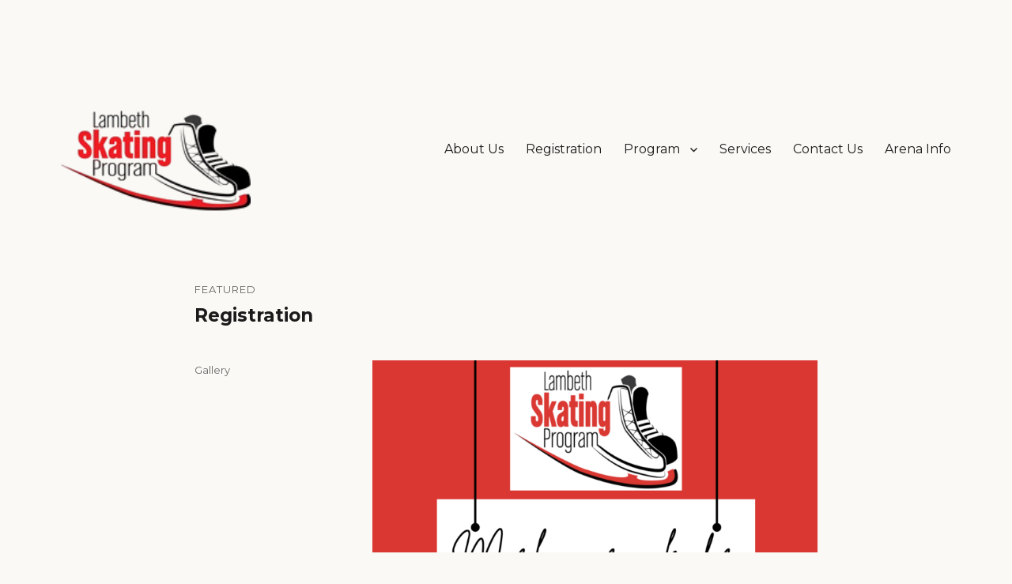

--- FILE ---
content_type: text/html; charset=UTF-8
request_url: http://www.lambethskatingprogram.com/?utm_source=sponsors&utm_medium=web&utm_campaign=article-page
body_size: 5093
content:
<!DOCTYPE html>
<html lang="en-US" class="no-js">
<head>
	<meta charset="UTF-8">
	<meta name="viewport" content="width=device-width, initial-scale=1">
	<link rel="profile" href="http://gmpg.org/xfn/11">
		<script>(function(html){html.className = html.className.replace(/\bno-js\b/,'js')})(document.documentElement);</script>
<title>Lambeth Skating Program</title>
<link rel='dns-prefetch' href='//fonts.googleapis.com' />
<link rel='dns-prefetch' href='//s.w.org' />
<link rel="alternate" type="application/rss+xml" title="Lambeth Skating Program &raquo; Feed" href="https://www.lambethskatingprogram.com/feed/" />
<link rel="alternate" type="application/rss+xml" title="Lambeth Skating Program &raquo; Comments Feed" href="https://www.lambethskatingprogram.com/comments/feed/" />
		<script type="text/javascript">
			window._wpemojiSettings = {"baseUrl":"https:\/\/s.w.org\/images\/core\/emoji\/11.2.0\/72x72\/","ext":".png","svgUrl":"https:\/\/s.w.org\/images\/core\/emoji\/11.2.0\/svg\/","svgExt":".svg","source":{"concatemoji":"http:\/\/www.lambethskatingprogram.com\/wp-includes\/js\/wp-emoji-release.min.js?ver=5.1.6"}};
			!function(a,b,c){function d(a,b){var c=String.fromCharCode;l.clearRect(0,0,k.width,k.height),l.fillText(c.apply(this,a),0,0);var d=k.toDataURL();l.clearRect(0,0,k.width,k.height),l.fillText(c.apply(this,b),0,0);var e=k.toDataURL();return d===e}function e(a){var b;if(!l||!l.fillText)return!1;switch(l.textBaseline="top",l.font="600 32px Arial",a){case"flag":return!(b=d([55356,56826,55356,56819],[55356,56826,8203,55356,56819]))&&(b=d([55356,57332,56128,56423,56128,56418,56128,56421,56128,56430,56128,56423,56128,56447],[55356,57332,8203,56128,56423,8203,56128,56418,8203,56128,56421,8203,56128,56430,8203,56128,56423,8203,56128,56447]),!b);case"emoji":return b=d([55358,56760,9792,65039],[55358,56760,8203,9792,65039]),!b}return!1}function f(a){var c=b.createElement("script");c.src=a,c.defer=c.type="text/javascript",b.getElementsByTagName("head")[0].appendChild(c)}var g,h,i,j,k=b.createElement("canvas"),l=k.getContext&&k.getContext("2d");for(j=Array("flag","emoji"),c.supports={everything:!0,everythingExceptFlag:!0},i=0;i<j.length;i++)c.supports[j[i]]=e(j[i]),c.supports.everything=c.supports.everything&&c.supports[j[i]],"flag"!==j[i]&&(c.supports.everythingExceptFlag=c.supports.everythingExceptFlag&&c.supports[j[i]]);c.supports.everythingExceptFlag=c.supports.everythingExceptFlag&&!c.supports.flag,c.DOMReady=!1,c.readyCallback=function(){c.DOMReady=!0},c.supports.everything||(h=function(){c.readyCallback()},b.addEventListener?(b.addEventListener("DOMContentLoaded",h,!1),a.addEventListener("load",h,!1)):(a.attachEvent("onload",h),b.attachEvent("onreadystatechange",function(){"complete"===b.readyState&&c.readyCallback()})),g=c.source||{},g.concatemoji?f(g.concatemoji):g.wpemoji&&g.twemoji&&(f(g.twemoji),f(g.wpemoji)))}(window,document,window._wpemojiSettings);
		</script>
		<style type="text/css">
img.wp-smiley,
img.emoji {
	display: inline !important;
	border: none !important;
	box-shadow: none !important;
	height: 1em !important;
	width: 1em !important;
	margin: 0 .07em !important;
	vertical-align: -0.1em !important;
	background: none !important;
	padding: 0 !important;
}
</style>
	<link rel='stylesheet' id='font-awesome-css'  href='http://www.lambethskatingprogram.com/wp-content/plugins/contact-widgets/assets/css/font-awesome.min.css?ver=4.7.0' type='text/css' media='all' />
<link rel='stylesheet' id='bootstrapstyle-css'  href='http://www.lambethskatingprogram.com/wp-content/plugins/bootstrap-collapse/css/bootstrap.css?ver=5.1.6' type='text/css' media='all' />
<link rel='stylesheet' id='twentysixteen-fonts-css'  href='https://fonts.googleapis.com/css?family=Merriweather%3A400%2C700%2C900%2C400italic%2C700italic%2C900italic%7CMontserrat%3A400%2C700%7CInconsolata%3A400&#038;subset=latin%2Clatin-ext' type='text/css' media='all' />
<link rel='stylesheet' id='genericons-css'  href='http://www.lambethskatingprogram.com/wp-content/themes/twentysixteen/genericons/genericons.css?ver=3.4.1' type='text/css' media='all' />
<link rel='stylesheet' id='twentysixteen-style-css'  href='http://www.lambethskatingprogram.com/wp-content/themes/twentysixteen/style.css?ver=5.1.6' type='text/css' media='all' />
<style id='twentysixteen-style-inline-css' type='text/css'>

		/* Custom Page Background Color */
		.site {
			background-color: #faf9f6;
		}

		mark,
		ins,
		button,
		button[disabled]:hover,
		button[disabled]:focus,
		input[type="button"],
		input[type="button"][disabled]:hover,
		input[type="button"][disabled]:focus,
		input[type="reset"],
		input[type="reset"][disabled]:hover,
		input[type="reset"][disabled]:focus,
		input[type="submit"],
		input[type="submit"][disabled]:hover,
		input[type="submit"][disabled]:focus,
		.menu-toggle.toggled-on,
		.menu-toggle.toggled-on:hover,
		.menu-toggle.toggled-on:focus,
		.pagination .prev,
		.pagination .next,
		.pagination .prev:hover,
		.pagination .prev:focus,
		.pagination .next:hover,
		.pagination .next:focus,
		.pagination .nav-links:before,
		.pagination .nav-links:after,
		.widget_calendar tbody a,
		.widget_calendar tbody a:hover,
		.widget_calendar tbody a:focus,
		.page-links a,
		.page-links a:hover,
		.page-links a:focus {
			color: #faf9f6;
		}

		@media screen and (min-width: 56.875em) {
			.main-navigation ul ul li {
				background-color: #faf9f6;
			}

			.main-navigation ul ul:after {
				border-top-color: #faf9f6;
				border-bottom-color: #faf9f6;
			}
		}
	

		/* Custom Link Color */
		.menu-toggle:hover,
		.menu-toggle:focus,
		a,
		.main-navigation a:hover,
		.main-navigation a:focus,
		.dropdown-toggle:hover,
		.dropdown-toggle:focus,
		.social-navigation a:hover:before,
		.social-navigation a:focus:before,
		.post-navigation a:hover .post-title,
		.post-navigation a:focus .post-title,
		.tagcloud a:hover,
		.tagcloud a:focus,
		.site-branding .site-title a:hover,
		.site-branding .site-title a:focus,
		.entry-title a:hover,
		.entry-title a:focus,
		.entry-footer a:hover,
		.entry-footer a:focus,
		.comment-metadata a:hover,
		.comment-metadata a:focus,
		.pingback .comment-edit-link:hover,
		.pingback .comment-edit-link:focus,
		.comment-reply-link,
		.comment-reply-link:hover,
		.comment-reply-link:focus,
		.required,
		.site-info a:hover,
		.site-info a:focus {
			color: #dd3333;
		}

		mark,
		ins,
		button:hover,
		button:focus,
		input[type="button"]:hover,
		input[type="button"]:focus,
		input[type="reset"]:hover,
		input[type="reset"]:focus,
		input[type="submit"]:hover,
		input[type="submit"]:focus,
		.pagination .prev:hover,
		.pagination .prev:focus,
		.pagination .next:hover,
		.pagination .next:focus,
		.widget_calendar tbody a,
		.page-links a:hover,
		.page-links a:focus {
			background-color: #dd3333;
		}

		input[type="text"]:focus,
		input[type="email"]:focus,
		input[type="url"]:focus,
		input[type="password"]:focus,
		input[type="search"]:focus,
		textarea:focus,
		.tagcloud a:hover,
		.tagcloud a:focus,
		.menu-toggle:hover,
		.menu-toggle:focus {
			border-color: #dd3333;
		}

		@media screen and (min-width: 56.875em) {
			.main-navigation li:hover > a,
			.main-navigation li.focus > a {
				color: #dd3333;
			}
		}
	
</style>
<!--[if lt IE 10]>
<link rel='stylesheet' id='twentysixteen-ie-css'  href='http://www.lambethskatingprogram.com/wp-content/themes/twentysixteen/css/ie.css?ver=20160412' type='text/css' media='all' />
<![endif]-->
<!--[if lt IE 9]>
<link rel='stylesheet' id='twentysixteen-ie8-css'  href='http://www.lambethskatingprogram.com/wp-content/themes/twentysixteen/css/ie8.css?ver=20160412' type='text/css' media='all' />
<![endif]-->
<!--[if lt IE 8]>
<link rel='stylesheet' id='twentysixteen-ie7-css'  href='http://www.lambethskatingprogram.com/wp-content/themes/twentysixteen/css/ie7.css?ver=20160412' type='text/css' media='all' />
<![endif]-->
<link rel='stylesheet' id='gem-base-css'  href='http://www.lambethskatingprogram.com/wp-content/plugins/godaddy-email-marketing-sign-up-forms/css/gem.min.css?ver=1.1.1' type='text/css' media='all' />
<script type='text/javascript' src='http://www.lambethskatingprogram.com/wp-includes/js/jquery/jquery.js?ver=1.12.4'></script>
<script type='text/javascript' src='http://www.lambethskatingprogram.com/wp-includes/js/jquery/jquery-migrate.min.js?ver=1.4.1'></script>
<script type='text/javascript' src='http://www.lambethskatingprogram.com/wp-content/plugins/bootstrap-collapse/js/bootstrap-collapse.js?ver=5.1.6'></script>
<script type='text/javascript' src='http://www.lambethskatingprogram.com/wp-content/plugins/bootstrap-collapse/js/bootstrap-transition.js?ver=5.1.6'></script>
<!--[if lt IE 9]>
<script type='text/javascript' src='http://www.lambethskatingprogram.com/wp-content/themes/twentysixteen/js/html5.js?ver=3.7.3'></script>
<![endif]-->
<link rel='https://api.w.org/' href='https://www.lambethskatingprogram.com/wp-json/' />
<link rel="EditURI" type="application/rsd+xml" title="RSD" href="https://www.lambethskatingprogram.com/xmlrpc.php?rsd" />
<link rel="wlwmanifest" type="application/wlwmanifest+xml" href="http://www.lambethskatingprogram.com/wp-includes/wlwmanifest.xml" /> 
<meta name="generator" content="WordPress 5.1.6" />
	<style type="text/css">
        
.accordion-inner {
  border-top: 1px solid #e5e5e5;
  padding: 9px 15px;
}

.accordion-toggle {
  color: #FF0000 !important;
  cursor: pointer;
}
.accordion-group {
  border: 0px solid #e5e5e5;
  border-radius: 4px 4px 4px 4px;
  margin-bottom: 2px;
}

    </style>	<style type="text/css" id="twentysixteen-header-css">
		.site-branding {
			margin: 0 auto 0 0;
		}

		.site-branding .site-title,
		.site-description {
			clip: rect(1px, 1px, 1px, 1px);
			position: absolute;
		}
	</style>
	<style type="text/css" id="custom-background-css">
body.custom-background { background-color: #faf9f6; }
</style>
	<link rel="icon" href="https://www.lambethskatingprogram.com/wp-content/uploads/2016/07/cropped-lsp_logo_icon2-32x32.png" sizes="32x32" />
<link rel="icon" href="https://www.lambethskatingprogram.com/wp-content/uploads/2016/07/cropped-lsp_logo_icon2-192x192.png" sizes="192x192" />
<link rel="apple-touch-icon-precomposed" href="https://www.lambethskatingprogram.com/wp-content/uploads/2016/07/cropped-lsp_logo_icon2-180x180.png" />
<meta name="msapplication-TileImage" content="https://www.lambethskatingprogram.com/wp-content/uploads/2016/07/cropped-lsp_logo_icon2-270x270.png" />
		<style type="text/css" id="wp-custom-css">
			body {
  overflow-x: hidden;
}
		</style>
		</head>

<body class="blog custom-background wp-custom-logo no-sidebar hfeed">
<div id="page" class="site">
	<div class="site-inner">
		<a class="skip-link screen-reader-text" href="#content">Skip to content</a>

		<header id="masthead" class="site-header" role="banner">
			<div class="site-header-main">
				<div class="site-branding">
					<a href="https://www.lambethskatingprogram.com/" class="custom-logo-link" rel="home" itemprop="url"><img width="240" height="167" src="https://www.lambethskatingprogram.com/wp-content/uploads/cropped-lambeth_skating_logo-removebg-preview-1.png" class="custom-logo" alt="Lambeth Skating Program" itemprop="logo" /></a>
											<p class="site-title"><a href="https://www.lambethskatingprogram.com/" rel="home">Lambeth Skating Program</a></p>
											<p class="site-description">A Family School</p>
									</div><!-- .site-branding -->

									<button id="menu-toggle" class="menu-toggle">Menu</button>

					<div id="site-header-menu" class="site-header-menu">
													<nav id="site-navigation" class="main-navigation" role="navigation" aria-label="Primary Menu">
								<div class="menu-primary-menu-container"><ul id="menu-primary-menu" class="primary-menu"><li id="menu-item-18" class="menu-item menu-item-type-post_type menu-item-object-page menu-item-18"><a href="https://www.lambethskatingprogram.com/about/">About Us</a></li>
<li id="menu-item-233" class="menu-item menu-item-type-post_type menu-item-object-page menu-item-233"><a href="https://www.lambethskatingprogram.com/registration/">Registration</a></li>
<li id="menu-item-209" class="menu-item menu-item-type-post_type menu-item-object-page menu-item-has-children menu-item-209"><a href="https://www.lambethskatingprogram.com/program/">Program</a>
<ul class="sub-menu">
	<li id="menu-item-427" class="menu-item menu-item-type-post_type menu-item-object-page menu-item-427"><a href="https://www.lambethskatingprogram.com/faq/">What To Expect</a></li>
</ul>
</li>
<li id="menu-item-210" class="menu-item menu-item-type-post_type menu-item-object-page menu-item-210"><a href="https://www.lambethskatingprogram.com/classes/">Services</a></li>
<li id="menu-item-22" class="menu-item menu-item-type-post_type menu-item-object-page menu-item-22"><a href="https://www.lambethskatingprogram.com/contact/">Contact Us</a></li>
<li id="menu-item-223" class="menu-item menu-item-type-post_type menu-item-object-page menu-item-223"><a href="https://www.lambethskatingprogram.com/arena-info/">Arena Info</a></li>
</ul></div>							</nav><!-- .main-navigation -->
						
											</div><!-- .site-header-menu -->
							</div><!-- .site-header-main -->

					</header><!-- .site-header -->

		<div id="content" class="site-content">

	<div id="primary" class="content-area">
		<main id="main" class="site-main" role="main">

		
							<header>
					<h1 class="page-title screen-reader-text"></h1>
				</header>
			
			
<article id="post-1155" class="post-1155 post type-post status-publish format-gallery sticky hentry category-uncategorized post_format-post-format-gallery">
	<header class="entry-header">
					<span class="sticky-post">Featured</span>
		
		<h2 class="entry-title"><a href="https://www.lambethskatingprogram.com/posts/registration/" rel="bookmark">Registration</a></h2>	</header><!-- .entry-header -->

	
	
	<div class="entry-content">
		<p><img class="alignnone size-large wp-image-1408" src="https://www.lambethskatingprogram.com/wp-content/uploads/Screenshot-2025-08-10-at-1.54.56-PM-786x1024.png" alt="" width="786" height="1024" srcset="https://www.lambethskatingprogram.com/wp-content/uploads/Screenshot-2025-08-10-at-1.54.56-PM-786x1024.png 786w, https://www.lambethskatingprogram.com/wp-content/uploads/Screenshot-2025-08-10-at-1.54.56-PM-230x300.png 230w, https://www.lambethskatingprogram.com/wp-content/uploads/Screenshot-2025-08-10-at-1.54.56-PM-768x1001.png 768w, https://www.lambethskatingprogram.com/wp-content/uploads/Screenshot-2025-08-10-at-1.54.56-PM-1200x1564.png 1200w, https://www.lambethskatingprogram.com/wp-content/uploads/Screenshot-2025-08-10-at-1.54.56-PM.png 1326w" sizes="(max-width: 709px) 85vw, (max-width: 909px) 67vw, (max-width: 984px) 61vw, (max-width: 1362px) 45vw, 600px" /></p>
	</div><!-- .entry-content -->

	<footer class="entry-footer">
		<span class="byline"><span class="author vcard"><img alt='' src='http://2.gravatar.com/avatar/5cfdf2a4cdae661995177e0c3c0a5f95?s=49&#038;d=mm&#038;r=g' srcset='http://2.gravatar.com/avatar/5cfdf2a4cdae661995177e0c3c0a5f95?s=98&#038;d=mm&#038;r=g 2x' class='avatar avatar-49 photo' height='49' width='49' /><span class="screen-reader-text">Author </span> <a class="url fn n" href="https://www.lambethskatingprogram.com/posts/author/admin/">Lambeth Skating Program</a></span></span><span class="posted-on"><span class="screen-reader-text">Posted on </span><a href="https://www.lambethskatingprogram.com/posts/registration/" rel="bookmark"><time class="entry-date published" datetime="2025-07-30T22:55:23-05:00">July 30, 2025</time><time class="updated" datetime="2025-08-10T14:02:57-05:00">August 10, 2025</time></a></span><span class="entry-format"><span class="screen-reader-text">Format </span><a href="https://www.lambethskatingprogram.com/posts/type/gallery/">Gallery</a></span>			</footer><!-- .entry-footer -->
</article><!-- #post-## -->

<article id="post-1152" class="post-1152 post type-post status-publish format-gallery sticky hentry category-uncategorized post_format-post-format-gallery">
	<header class="entry-header">
					<span class="sticky-post">Featured</span>
		
		<h2 class="entry-title"><a href="https://www.lambethskatingprogram.com/posts/dates-to-remember-2/" rel="bookmark">Dates to Remember</a></h2>	</header><!-- .entry-header -->

	
	
	<div class="entry-content">
		
<figure class="wp-block-image"><img src="http://www.lambethskatingprogram.com/wp-content/uploads/Screenshot-2025-07-30-at-10.12.58-PM-577x1024.png" alt="" class="wp-image-1153" srcset="https://www.lambethskatingprogram.com/wp-content/uploads/Screenshot-2025-07-30-at-10.12.58-PM-577x1024.png 577w, https://www.lambethskatingprogram.com/wp-content/uploads/Screenshot-2025-07-30-at-10.12.58-PM-169x300.png 169w, https://www.lambethskatingprogram.com/wp-content/uploads/Screenshot-2025-07-30-at-10.12.58-PM-768x1363.png 768w, https://www.lambethskatingprogram.com/wp-content/uploads/Screenshot-2025-07-30-at-10.12.58-PM-945x1677.png 945w, https://www.lambethskatingprogram.com/wp-content/uploads/Screenshot-2025-07-30-at-10.12.58-PM-600x1065.png 600w, https://www.lambethskatingprogram.com/wp-content/uploads/Screenshot-2025-07-30-at-10.12.58-PM.png 976w" sizes="(max-width: 577px) 85vw, 577px" /></figure>
	</div><!-- .entry-content -->

	<footer class="entry-footer">
		<span class="byline"><span class="author vcard"><img alt='' src='http://2.gravatar.com/avatar/5cfdf2a4cdae661995177e0c3c0a5f95?s=49&#038;d=mm&#038;r=g' srcset='http://2.gravatar.com/avatar/5cfdf2a4cdae661995177e0c3c0a5f95?s=98&#038;d=mm&#038;r=g 2x' class='avatar avatar-49 photo' height='49' width='49' /><span class="screen-reader-text">Author </span> <a class="url fn n" href="https://www.lambethskatingprogram.com/posts/author/admin/">Lambeth Skating Program</a></span></span><span class="posted-on"><span class="screen-reader-text">Posted on </span><a href="https://www.lambethskatingprogram.com/posts/dates-to-remember-2/" rel="bookmark"><time class="entry-date published" datetime="2025-07-30T22:54:52-05:00">July 30, 2025</time><time class="updated" datetime="2025-07-30T23:01:06-05:00">July 30, 2025</time></a></span><span class="entry-format"><span class="screen-reader-text">Format </span><a href="https://www.lambethskatingprogram.com/posts/type/gallery/">Gallery</a></span>			</footer><!-- .entry-footer -->
</article><!-- #post-## -->

		</main><!-- .site-main -->
	</div><!-- .content-area -->



		</div><!-- .site-content -->

		<footer id="colophon" class="site-footer" role="contentinfo">
							<nav class="main-navigation" role="navigation" aria-label="Footer Primary Menu">
					<div class="menu-primary-menu-container"><ul id="menu-primary-menu-1" class="primary-menu"><li class="menu-item menu-item-type-post_type menu-item-object-page menu-item-18"><a href="https://www.lambethskatingprogram.com/about/">About Us</a></li>
<li class="menu-item menu-item-type-post_type menu-item-object-page menu-item-233"><a href="https://www.lambethskatingprogram.com/registration/">Registration</a></li>
<li class="menu-item menu-item-type-post_type menu-item-object-page menu-item-has-children menu-item-209"><a href="https://www.lambethskatingprogram.com/program/">Program</a>
<ul class="sub-menu">
	<li class="menu-item menu-item-type-post_type menu-item-object-page menu-item-427"><a href="https://www.lambethskatingprogram.com/faq/">What To Expect</a></li>
</ul>
</li>
<li class="menu-item menu-item-type-post_type menu-item-object-page menu-item-210"><a href="https://www.lambethskatingprogram.com/classes/">Services</a></li>
<li class="menu-item menu-item-type-post_type menu-item-object-page menu-item-22"><a href="https://www.lambethskatingprogram.com/contact/">Contact Us</a></li>
<li class="menu-item menu-item-type-post_type menu-item-object-page menu-item-223"><a href="https://www.lambethskatingprogram.com/arena-info/">Arena Info</a></li>
</ul></div>				</nav><!-- .main-navigation -->
			
			
			<div class="site-info">
								<span class="site-title"><a href="https://www.lambethskatingprogram.com/" rel="home">Lambeth Skating Program</a></span>
				<a href="https://wordpress.org/">Proudly powered by WordPress</a>
			</div><!-- .site-info -->
		</footer><!-- .site-footer -->
	</div><!-- .site-inner -->
</div><!-- .site -->

<script type='text/javascript' src='http://www.lambethskatingprogram.com/wp-content/themes/twentysixteen/js/skip-link-focus-fix.js?ver=20160412'></script>
<script type='text/javascript'>
/* <![CDATA[ */
var screenReaderText = {"expand":"expand child menu","collapse":"collapse child menu"};
/* ]]> */
</script>
<script type='text/javascript' src='http://www.lambethskatingprogram.com/wp-content/themes/twentysixteen/js/functions.js?ver=20160412'></script>
<script type='text/javascript'>
/* <![CDATA[ */
var GEM = {"thankyou":"Thank you for signing up!","thankyou_suppressed":"Thank you for signing up! Please check your email to confirm your subscription.","oops":"Oops! There was a problem. Please try again.","email":"Please enter a valid email address.","required":"%s is a required field."};
/* ]]> */
</script>
<script type='text/javascript' src='http://www.lambethskatingprogram.com/wp-content/plugins/godaddy-email-marketing-sign-up-forms/js/gem.min.js?ver=1.1.1'></script>
<script type='text/javascript' src='http://www.lambethskatingprogram.com/wp-includes/js/wp-embed.min.js?ver=5.1.6'></script>
</body>
</html>


--- FILE ---
content_type: text/javascript
request_url: http://www.lambethskatingprogram.com/wp-content/plugins/godaddy-email-marketing-sign-up-forms/js/gem.min.js?ver=1.1.1
body_size: 1005
content:
!function(a){"use strict";var b=window.GEM||{};b.DEBUG_FLAG=!0,b.init=function(){a("form.gem-form").submit(function(c){var d,e,f,g,h,i=a(this),j=a(".gem-spinner",i),k=i.find(".gem-error, .gem-info"),l=[],m=[];c.preventDefault(),a(this).find("input[type=checkbox]").each(function(){var b=a(this),c=b.data("name");e!==c&&(e=c,f=a('input:checkbox[data-name="'+c+'"]:checked').map(function(){return this.value}).get().join(", "),a('input[name="'+c+'"]').val(f))}),a(this).find("[fingerprint=date]").each(function(){var b=a(this),c=b.data("name");g!==c&&(g=c,a('select[data-name="'+c+'"]').each(function(){var b=a(this).val();b&&m.push(b)}),3===m.length&&(h=m[0]+" "+m[1]+", "+m[2],a('input[name="'+c+'"]').val(h)))}),d=a(this).serialize(),i.find("input.gem-invalid").removeClass("gem-invalid"),a(this).find(".gem-required").each(function(){var c=a(this).val();"signup[email]"!==a(this).attr("name")||b.isEmail(c)?""===c&&a(this).is("input")?l.push(a(this)):a(this).is("label")&&"undefined"==typeof a('input:radio[name="'+a(this).data("name")+'"]:checked').val()&&l.push(a(this)):l.push(a(this))}),0===l.length?(j.css("display","inline-block"),a.post(i.attr("action")+".json",d,function(a){i.fadeOut("fast",function(){var c;a.success?(c=a.result.audience_member.suppressed,a.result.has_redirect&&(window.location.href=a.result.redirect),i.html(b.addMessage(c?["suppressed","success"]:["info","success"],c?b.thankyou_suppressed:b.thankyou)).fadeIn("fast")):i.html(b.addMessage("info",b.oops)).fadeIn("fast")})},"jsonp")):(0!==k.length&&k.remove(),a(l.reverse()).each(function(){var c="";a(this).addClass("gem-invalid"),"signup[email]"===a(this).attr("name")?c=""===a(this).val()?b.required.replace("%s",a(this).data("label")):b.email:a(this).data("label")&&(c=b.required.replace("%s",a(this).data("label"))),c&&i.prepend(b.addMessage("error",c))}))})},b.addMessage=function(b,c){var d=[];return a.isArray(b)?a.each(b,function(a,b){d.push("gem-"+b)}):d.push("gem-"+b.toString()),a("<p/>",{"class":d.join(" ")}).text(c)},b.isEmail=function(a){var b=/^([a-zA-Z0-9_\.\-\+])+\@(([a-zA-Z0-9\-])+\.)+([a-zA-Z0-9]{2,4})+$/;return b.test(a)},a(document).ready(b.init)}(jQuery);